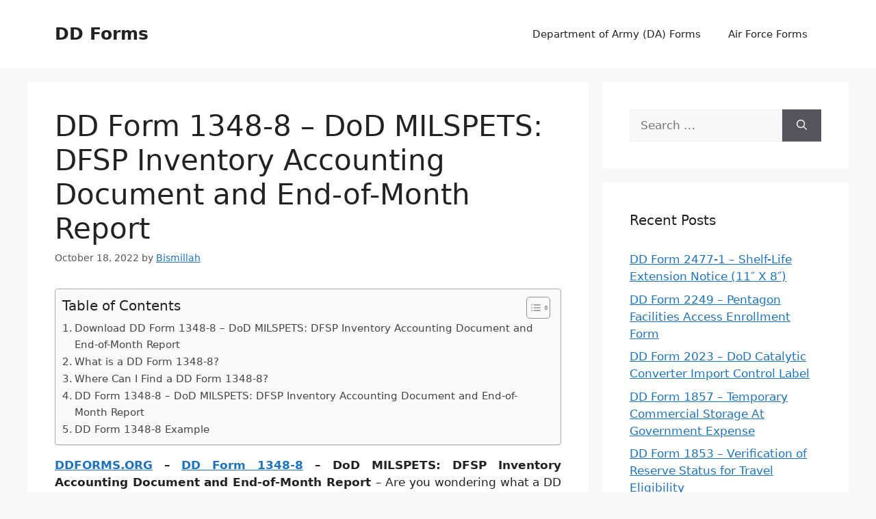

--- FILE ---
content_type: text/html; charset=UTF-8
request_url: https://ddforms.org/dd-form-1348-8-dod-milspets-dfsp-inventory-accounting-document-and-end-of-month-report/
body_size: 13586
content:
<!DOCTYPE html>
<html dir="ltr" lang="en-US" prefix="og: https://ogp.me/ns#">
<head>
	<meta charset="UTF-8">
	<title>DD Form 1348-8 – DoD MILSPETS: DFSP Inventory Accounting Document and End-of-Month Report - DD Forms</title>

		<!-- All in One SEO 4.8.5 - aioseo.com -->
	<meta name="description" content="DDFORMS.ORG - DD Form 1348-8 - DoD MILSPETS: DFSP Inventory Accounting Document and End-of-Month Report - Are you wondering what a DD Form 1348-8 is? And where can you find a copy of it? Read on for some useful information on this important form. This document is used by the Defense Logistics Agency for a variety" />
	<meta name="robots" content="max-image-preview:large" />
	<meta name="author" content="Bismillah"/>
	<meta name="msvalidate.01" content="7893F405DB81D2E8725D44E860317B7D" />
	<link rel="canonical" href="https://ddforms.org/dd-form-1348-8-dod-milspets-dfsp-inventory-accounting-document-and-end-of-month-report/" />
	<meta name="generator" content="All in One SEO (AIOSEO) 4.8.5" />
		<meta property="og:locale" content="en_US" />
		<meta property="og:site_name" content="DD Forms -" />
		<meta property="og:type" content="article" />
		<meta property="og:title" content="DD Form 1348-8 – DoD MILSPETS: DFSP Inventory Accounting Document and End-of-Month Report - DD Forms" />
		<meta property="og:description" content="DDFORMS.ORG - DD Form 1348-8 - DoD MILSPETS: DFSP Inventory Accounting Document and End-of-Month Report - Are you wondering what a DD Form 1348-8 is? And where can you find a copy of it? Read on for some useful information on this important form. This document is used by the Defense Logistics Agency for a variety" />
		<meta property="og:url" content="https://ddforms.org/dd-form-1348-8-dod-milspets-dfsp-inventory-accounting-document-and-end-of-month-report/" />
		<meta property="article:published_time" content="2022-10-18T09:46:04+00:00" />
		<meta property="article:modified_time" content="2025-03-03T16:52:33+00:00" />
		<meta name="twitter:card" content="summary_large_image" />
		<meta name="twitter:title" content="DD Form 1348-8 – DoD MILSPETS: DFSP Inventory Accounting Document and End-of-Month Report - DD Forms" />
		<meta name="twitter:description" content="DDFORMS.ORG - DD Form 1348-8 - DoD MILSPETS: DFSP Inventory Accounting Document and End-of-Month Report - Are you wondering what a DD Form 1348-8 is? And where can you find a copy of it? Read on for some useful information on this important form. This document is used by the Defense Logistics Agency for a variety" />
		<script type="application/ld+json" class="aioseo-schema">
			{"@context":"https:\/\/schema.org","@graph":[{"@type":"BlogPosting","@id":"https:\/\/ddforms.org\/dd-form-1348-8-dod-milspets-dfsp-inventory-accounting-document-and-end-of-month-report\/#blogposting","name":"DD Form 1348-8 \u2013 DoD MILSPETS: DFSP Inventory Accounting Document and End-of-Month Report - DD Forms","headline":"DD Form 1348-8 &#8211; DoD MILSPETS: DFSP Inventory Accounting Document and End-of-Month Report","author":{"@id":"https:\/\/ddforms.org\/author\/bismillah\/#author"},"publisher":{"@id":"https:\/\/ddforms.org\/#organization"},"image":{"@type":"ImageObject","url":"https:\/\/ddforms.org\/wp-content\/uploads\/2022\/12\/DD-Form-1348-8-Page-1.jpg","width":779,"height":1016,"caption":"DD Form 1348-8 - Page 1"},"datePublished":"2022-10-18T16:46:04+07:00","dateModified":"2025-03-03T23:52:33+07:00","inLanguage":"en-US","mainEntityOfPage":{"@id":"https:\/\/ddforms.org\/dd-form-1348-8-dod-milspets-dfsp-inventory-accounting-document-and-end-of-month-report\/#webpage"},"isPartOf":{"@id":"https:\/\/ddforms.org\/dd-form-1348-8-dod-milspets-dfsp-inventory-accounting-document-and-end-of-month-report\/#webpage"},"articleSection":"DD Form"},{"@type":"BreadcrumbList","@id":"https:\/\/ddforms.org\/dd-form-1348-8-dod-milspets-dfsp-inventory-accounting-document-and-end-of-month-report\/#breadcrumblist","itemListElement":[{"@type":"ListItem","@id":"https:\/\/ddforms.org#listItem","position":1,"name":"Home","item":"https:\/\/ddforms.org","nextItem":{"@type":"ListItem","@id":"https:\/\/ddforms.org\/category\/dd-form\/#listItem","name":"DD Form"}},{"@type":"ListItem","@id":"https:\/\/ddforms.org\/category\/dd-form\/#listItem","position":2,"name":"DD Form","item":"https:\/\/ddforms.org\/category\/dd-form\/","nextItem":{"@type":"ListItem","@id":"https:\/\/ddforms.org\/dd-form-1348-8-dod-milspets-dfsp-inventory-accounting-document-and-end-of-month-report\/#listItem","name":"DD Form 1348-8 &#8211; DoD MILSPETS: DFSP Inventory Accounting Document and End-of-Month Report"},"previousItem":{"@type":"ListItem","@id":"https:\/\/ddforms.org#listItem","name":"Home"}},{"@type":"ListItem","@id":"https:\/\/ddforms.org\/dd-form-1348-8-dod-milspets-dfsp-inventory-accounting-document-and-end-of-month-report\/#listItem","position":3,"name":"DD Form 1348-8 &#8211; DoD MILSPETS: DFSP Inventory Accounting Document and End-of-Month Report","previousItem":{"@type":"ListItem","@id":"https:\/\/ddforms.org\/category\/dd-form\/#listItem","name":"DD Form"}}]},{"@type":"Organization","@id":"https:\/\/ddforms.org\/#organization","name":"DD Forms","url":"https:\/\/ddforms.org\/"},{"@type":"Person","@id":"https:\/\/ddforms.org\/author\/bismillah\/#author","url":"https:\/\/ddforms.org\/author\/bismillah\/","name":"Bismillah","image":{"@type":"ImageObject","@id":"https:\/\/ddforms.org\/dd-form-1348-8-dod-milspets-dfsp-inventory-accounting-document-and-end-of-month-report\/#authorImage","url":"https:\/\/secure.gravatar.com\/avatar\/866dd84e920766c4334da88577e43d8854bb7a9d32fe320ca412475f18184cb6?s=96&d=mm&r=g","width":96,"height":96,"caption":"Bismillah"}},{"@type":"WebPage","@id":"https:\/\/ddforms.org\/dd-form-1348-8-dod-milspets-dfsp-inventory-accounting-document-and-end-of-month-report\/#webpage","url":"https:\/\/ddforms.org\/dd-form-1348-8-dod-milspets-dfsp-inventory-accounting-document-and-end-of-month-report\/","name":"DD Form 1348-8 \u2013 DoD MILSPETS: DFSP Inventory Accounting Document and End-of-Month Report - DD Forms","description":"DDFORMS.ORG - DD Form 1348-8 - DoD MILSPETS: DFSP Inventory Accounting Document and End-of-Month Report - Are you wondering what a DD Form 1348-8 is? And where can you find a copy of it? Read on for some useful information on this important form. This document is used by the Defense Logistics Agency for a variety","inLanguage":"en-US","isPartOf":{"@id":"https:\/\/ddforms.org\/#website"},"breadcrumb":{"@id":"https:\/\/ddforms.org\/dd-form-1348-8-dod-milspets-dfsp-inventory-accounting-document-and-end-of-month-report\/#breadcrumblist"},"author":{"@id":"https:\/\/ddforms.org\/author\/bismillah\/#author"},"creator":{"@id":"https:\/\/ddforms.org\/author\/bismillah\/#author"},"image":{"@type":"ImageObject","url":"https:\/\/ddforms.org\/wp-content\/uploads\/2022\/12\/DD-Form-1348-8-Page-1.jpg","@id":"https:\/\/ddforms.org\/dd-form-1348-8-dod-milspets-dfsp-inventory-accounting-document-and-end-of-month-report\/#mainImage","width":779,"height":1016,"caption":"DD Form 1348-8 - Page 1"},"primaryImageOfPage":{"@id":"https:\/\/ddforms.org\/dd-form-1348-8-dod-milspets-dfsp-inventory-accounting-document-and-end-of-month-report\/#mainImage"},"datePublished":"2022-10-18T16:46:04+07:00","dateModified":"2025-03-03T23:52:33+07:00"},{"@type":"WebSite","@id":"https:\/\/ddforms.org\/#website","url":"https:\/\/ddforms.org\/","name":"DD Forms","inLanguage":"en-US","publisher":{"@id":"https:\/\/ddforms.org\/#organization"}}]}
		</script>
		<!-- All in One SEO -->

<meta name="dlm-version" content="5.0.33"><meta name="viewport" content="width=device-width, initial-scale=1"><link rel="alternate" type="application/rss+xml" title="DD Forms &raquo; Feed" href="https://ddforms.org/feed/" />
<link rel="alternate" type="application/rss+xml" title="DD Forms &raquo; Comments Feed" href="https://ddforms.org/comments/feed/" />
<link rel="alternate" title="oEmbed (JSON)" type="application/json+oembed" href="https://ddforms.org/wp-json/oembed/1.0/embed?url=https%3A%2F%2Fddforms.org%2Fdd-form-1348-8-dod-milspets-dfsp-inventory-accounting-document-and-end-of-month-report%2F" />
<link rel="alternate" title="oEmbed (XML)" type="text/xml+oembed" href="https://ddforms.org/wp-json/oembed/1.0/embed?url=https%3A%2F%2Fddforms.org%2Fdd-form-1348-8-dod-milspets-dfsp-inventory-accounting-document-and-end-of-month-report%2F&#038;format=xml" />
<style id='wp-img-auto-sizes-contain-inline-css'>
img:is([sizes=auto i],[sizes^="auto," i]){contain-intrinsic-size:3000px 1500px}
/*# sourceURL=wp-img-auto-sizes-contain-inline-css */
</style>
<style id='wp-emoji-styles-inline-css'>

	img.wp-smiley, img.emoji {
		display: inline !important;
		border: none !important;
		box-shadow: none !important;
		height: 1em !important;
		width: 1em !important;
		margin: 0 0.07em !important;
		vertical-align: -0.1em !important;
		background: none !important;
		padding: 0 !important;
	}
/*# sourceURL=wp-emoji-styles-inline-css */
</style>
<link rel='stylesheet' id='ez-toc-css' href='https://ddforms.org/wp-content/plugins/easy-table-of-contents/assets/css/screen.min.css?ver=2.0.75' media='all' />
<style id='ez-toc-inline-css'>
div#ez-toc-container .ez-toc-title {font-size: 120%;}div#ez-toc-container .ez-toc-title {font-weight: 500;}div#ez-toc-container ul li , div#ez-toc-container ul li a {font-size: 95%;}div#ez-toc-container ul li , div#ez-toc-container ul li a {font-weight: 500;}div#ez-toc-container nav ul ul li {font-size: 90%;}
.ez-toc-container-direction {direction: ltr;}.ez-toc-counter ul{counter-reset: item ;}.ez-toc-counter nav ul li a::before {content: counters(item, '.', decimal) '. ';display: inline-block;counter-increment: item;flex-grow: 0;flex-shrink: 0;margin-right: .2em; float: left; }.ez-toc-widget-direction {direction: ltr;}.ez-toc-widget-container ul{counter-reset: item ;}.ez-toc-widget-container nav ul li a::before {content: counters(item, '.', decimal) '. ';display: inline-block;counter-increment: item;flex-grow: 0;flex-shrink: 0;margin-right: .2em; float: left; }
/*# sourceURL=ez-toc-inline-css */
</style>
<link rel='stylesheet' id='generate-style-css' href='https://ddforms.org/wp-content/themes/generatepress/assets/css/main.min.css?ver=3.6.0' media='all' />
<style id='generate-style-inline-css'>
body{background-color:var(--base-2);color:var(--contrast);}a{color:var(--accent);}a{text-decoration:underline;}.entry-title a, .site-branding a, a.button, .wp-block-button__link, .main-navigation a{text-decoration:none;}a:hover, a:focus, a:active{color:var(--contrast);}.wp-block-group__inner-container{max-width:1200px;margin-left:auto;margin-right:auto;}:root{--contrast:#222222;--contrast-2:#575760;--contrast-3:#b2b2be;--base:#f0f0f0;--base-2:#f7f8f9;--base-3:#ffffff;--accent:#1e73be;}:root .has-contrast-color{color:var(--contrast);}:root .has-contrast-background-color{background-color:var(--contrast);}:root .has-contrast-2-color{color:var(--contrast-2);}:root .has-contrast-2-background-color{background-color:var(--contrast-2);}:root .has-contrast-3-color{color:var(--contrast-3);}:root .has-contrast-3-background-color{background-color:var(--contrast-3);}:root .has-base-color{color:var(--base);}:root .has-base-background-color{background-color:var(--base);}:root .has-base-2-color{color:var(--base-2);}:root .has-base-2-background-color{background-color:var(--base-2);}:root .has-base-3-color{color:var(--base-3);}:root .has-base-3-background-color{background-color:var(--base-3);}:root .has-accent-color{color:var(--accent);}:root .has-accent-background-color{background-color:var(--accent);}.top-bar{background-color:#636363;color:#ffffff;}.top-bar a{color:#ffffff;}.top-bar a:hover{color:#303030;}.site-header{background-color:var(--base-3);}.main-title a,.main-title a:hover{color:var(--contrast);}.site-description{color:var(--contrast-2);}.mobile-menu-control-wrapper .menu-toggle,.mobile-menu-control-wrapper .menu-toggle:hover,.mobile-menu-control-wrapper .menu-toggle:focus,.has-inline-mobile-toggle #site-navigation.toggled{background-color:rgba(0, 0, 0, 0.02);}.main-navigation,.main-navigation ul ul{background-color:var(--base-3);}.main-navigation .main-nav ul li a, .main-navigation .menu-toggle, .main-navigation .menu-bar-items{color:var(--contrast);}.main-navigation .main-nav ul li:not([class*="current-menu-"]):hover > a, .main-navigation .main-nav ul li:not([class*="current-menu-"]):focus > a, .main-navigation .main-nav ul li.sfHover:not([class*="current-menu-"]) > a, .main-navigation .menu-bar-item:hover > a, .main-navigation .menu-bar-item.sfHover > a{color:var(--accent);}button.menu-toggle:hover,button.menu-toggle:focus{color:var(--contrast);}.main-navigation .main-nav ul li[class*="current-menu-"] > a{color:var(--accent);}.navigation-search input[type="search"],.navigation-search input[type="search"]:active, .navigation-search input[type="search"]:focus, .main-navigation .main-nav ul li.search-item.active > a, .main-navigation .menu-bar-items .search-item.active > a{color:var(--accent);}.main-navigation ul ul{background-color:var(--base);}.separate-containers .inside-article, .separate-containers .comments-area, .separate-containers .page-header, .one-container .container, .separate-containers .paging-navigation, .inside-page-header{background-color:var(--base-3);}.entry-title a{color:var(--contrast);}.entry-title a:hover{color:var(--contrast-2);}.entry-meta{color:var(--contrast-2);}.sidebar .widget{background-color:var(--base-3);}.footer-widgets{background-color:var(--base-3);}.site-info{background-color:var(--base-3);}input[type="text"],input[type="email"],input[type="url"],input[type="password"],input[type="search"],input[type="tel"],input[type="number"],textarea,select{color:var(--contrast);background-color:var(--base-2);border-color:var(--base);}input[type="text"]:focus,input[type="email"]:focus,input[type="url"]:focus,input[type="password"]:focus,input[type="search"]:focus,input[type="tel"]:focus,input[type="number"]:focus,textarea:focus,select:focus{color:var(--contrast);background-color:var(--base-2);border-color:var(--contrast-3);}button,html input[type="button"],input[type="reset"],input[type="submit"],a.button,a.wp-block-button__link:not(.has-background){color:#ffffff;background-color:#55555e;}button:hover,html input[type="button"]:hover,input[type="reset"]:hover,input[type="submit"]:hover,a.button:hover,button:focus,html input[type="button"]:focus,input[type="reset"]:focus,input[type="submit"]:focus,a.button:focus,a.wp-block-button__link:not(.has-background):active,a.wp-block-button__link:not(.has-background):focus,a.wp-block-button__link:not(.has-background):hover{color:#ffffff;background-color:#3f4047;}a.generate-back-to-top{background-color:rgba( 0,0,0,0.4 );color:#ffffff;}a.generate-back-to-top:hover,a.generate-back-to-top:focus{background-color:rgba( 0,0,0,0.6 );color:#ffffff;}:root{--gp-search-modal-bg-color:var(--base-3);--gp-search-modal-text-color:var(--contrast);--gp-search-modal-overlay-bg-color:rgba(0,0,0,0.2);}@media (max-width: 768px){.main-navigation .menu-bar-item:hover > a, .main-navigation .menu-bar-item.sfHover > a{background:none;color:var(--contrast);}}.nav-below-header .main-navigation .inside-navigation.grid-container, .nav-above-header .main-navigation .inside-navigation.grid-container{padding:0px 20px 0px 20px;}.site-main .wp-block-group__inner-container{padding:40px;}.separate-containers .paging-navigation{padding-top:20px;padding-bottom:20px;}.entry-content .alignwide, body:not(.no-sidebar) .entry-content .alignfull{margin-left:-40px;width:calc(100% + 80px);max-width:calc(100% + 80px);}.rtl .menu-item-has-children .dropdown-menu-toggle{padding-left:20px;}.rtl .main-navigation .main-nav ul li.menu-item-has-children > a{padding-right:20px;}@media (max-width:768px){.separate-containers .inside-article, .separate-containers .comments-area, .separate-containers .page-header, .separate-containers .paging-navigation, .one-container .site-content, .inside-page-header{padding:30px;}.site-main .wp-block-group__inner-container{padding:30px;}.inside-top-bar{padding-right:30px;padding-left:30px;}.inside-header{padding-right:30px;padding-left:30px;}.widget-area .widget{padding-top:30px;padding-right:30px;padding-bottom:30px;padding-left:30px;}.footer-widgets-container{padding-top:30px;padding-right:30px;padding-bottom:30px;padding-left:30px;}.inside-site-info{padding-right:30px;padding-left:30px;}.entry-content .alignwide, body:not(.no-sidebar) .entry-content .alignfull{margin-left:-30px;width:calc(100% + 60px);max-width:calc(100% + 60px);}.one-container .site-main .paging-navigation{margin-bottom:20px;}}/* End cached CSS */.is-right-sidebar{width:30%;}.is-left-sidebar{width:30%;}.site-content .content-area{width:70%;}@media (max-width: 768px){.main-navigation .menu-toggle,.sidebar-nav-mobile:not(#sticky-placeholder){display:block;}.main-navigation ul,.gen-sidebar-nav,.main-navigation:not(.slideout-navigation):not(.toggled) .main-nav > ul,.has-inline-mobile-toggle #site-navigation .inside-navigation > *:not(.navigation-search):not(.main-nav){display:none;}.nav-align-right .inside-navigation,.nav-align-center .inside-navigation{justify-content:space-between;}.has-inline-mobile-toggle .mobile-menu-control-wrapper{display:flex;flex-wrap:wrap;}.has-inline-mobile-toggle .inside-header{flex-direction:row;text-align:left;flex-wrap:wrap;}.has-inline-mobile-toggle .header-widget,.has-inline-mobile-toggle #site-navigation{flex-basis:100%;}.nav-float-left .has-inline-mobile-toggle #site-navigation{order:10;}}
.dynamic-author-image-rounded{border-radius:100%;}.dynamic-featured-image, .dynamic-author-image{vertical-align:middle;}.one-container.blog .dynamic-content-template:not(:last-child), .one-container.archive .dynamic-content-template:not(:last-child){padding-bottom:0px;}.dynamic-entry-excerpt > p:last-child{margin-bottom:0px;}
/*# sourceURL=generate-style-inline-css */
</style>
<script src="https://ddforms.org/wp-includes/js/jquery/jquery.min.js?ver=3.7.1" id="jquery-core-js"></script>
<script src="https://ddforms.org/wp-includes/js/jquery/jquery-migrate.min.js?ver=3.4.1" id="jquery-migrate-js"></script>
<link rel="https://api.w.org/" href="https://ddforms.org/wp-json/" /><link rel="alternate" title="JSON" type="application/json" href="https://ddforms.org/wp-json/wp/v2/posts/485" /><link rel="EditURI" type="application/rsd+xml" title="RSD" href="https://ddforms.org/xmlrpc.php?rsd" />
<meta name="generator" content="WordPress 6.9" />
<link rel='shortlink' href='https://ddforms.org/?p=485' />
<style id='global-styles-inline-css'>
:root{--wp--preset--aspect-ratio--square: 1;--wp--preset--aspect-ratio--4-3: 4/3;--wp--preset--aspect-ratio--3-4: 3/4;--wp--preset--aspect-ratio--3-2: 3/2;--wp--preset--aspect-ratio--2-3: 2/3;--wp--preset--aspect-ratio--16-9: 16/9;--wp--preset--aspect-ratio--9-16: 9/16;--wp--preset--color--black: #000000;--wp--preset--color--cyan-bluish-gray: #abb8c3;--wp--preset--color--white: #ffffff;--wp--preset--color--pale-pink: #f78da7;--wp--preset--color--vivid-red: #cf2e2e;--wp--preset--color--luminous-vivid-orange: #ff6900;--wp--preset--color--luminous-vivid-amber: #fcb900;--wp--preset--color--light-green-cyan: #7bdcb5;--wp--preset--color--vivid-green-cyan: #00d084;--wp--preset--color--pale-cyan-blue: #8ed1fc;--wp--preset--color--vivid-cyan-blue: #0693e3;--wp--preset--color--vivid-purple: #9b51e0;--wp--preset--color--contrast: var(--contrast);--wp--preset--color--contrast-2: var(--contrast-2);--wp--preset--color--contrast-3: var(--contrast-3);--wp--preset--color--base: var(--base);--wp--preset--color--base-2: var(--base-2);--wp--preset--color--base-3: var(--base-3);--wp--preset--color--accent: var(--accent);--wp--preset--gradient--vivid-cyan-blue-to-vivid-purple: linear-gradient(135deg,rgb(6,147,227) 0%,rgb(155,81,224) 100%);--wp--preset--gradient--light-green-cyan-to-vivid-green-cyan: linear-gradient(135deg,rgb(122,220,180) 0%,rgb(0,208,130) 100%);--wp--preset--gradient--luminous-vivid-amber-to-luminous-vivid-orange: linear-gradient(135deg,rgb(252,185,0) 0%,rgb(255,105,0) 100%);--wp--preset--gradient--luminous-vivid-orange-to-vivid-red: linear-gradient(135deg,rgb(255,105,0) 0%,rgb(207,46,46) 100%);--wp--preset--gradient--very-light-gray-to-cyan-bluish-gray: linear-gradient(135deg,rgb(238,238,238) 0%,rgb(169,184,195) 100%);--wp--preset--gradient--cool-to-warm-spectrum: linear-gradient(135deg,rgb(74,234,220) 0%,rgb(151,120,209) 20%,rgb(207,42,186) 40%,rgb(238,44,130) 60%,rgb(251,105,98) 80%,rgb(254,248,76) 100%);--wp--preset--gradient--blush-light-purple: linear-gradient(135deg,rgb(255,206,236) 0%,rgb(152,150,240) 100%);--wp--preset--gradient--blush-bordeaux: linear-gradient(135deg,rgb(254,205,165) 0%,rgb(254,45,45) 50%,rgb(107,0,62) 100%);--wp--preset--gradient--luminous-dusk: linear-gradient(135deg,rgb(255,203,112) 0%,rgb(199,81,192) 50%,rgb(65,88,208) 100%);--wp--preset--gradient--pale-ocean: linear-gradient(135deg,rgb(255,245,203) 0%,rgb(182,227,212) 50%,rgb(51,167,181) 100%);--wp--preset--gradient--electric-grass: linear-gradient(135deg,rgb(202,248,128) 0%,rgb(113,206,126) 100%);--wp--preset--gradient--midnight: linear-gradient(135deg,rgb(2,3,129) 0%,rgb(40,116,252) 100%);--wp--preset--font-size--small: 13px;--wp--preset--font-size--medium: 20px;--wp--preset--font-size--large: 36px;--wp--preset--font-size--x-large: 42px;--wp--preset--spacing--20: 0.44rem;--wp--preset--spacing--30: 0.67rem;--wp--preset--spacing--40: 1rem;--wp--preset--spacing--50: 1.5rem;--wp--preset--spacing--60: 2.25rem;--wp--preset--spacing--70: 3.38rem;--wp--preset--spacing--80: 5.06rem;--wp--preset--shadow--natural: 6px 6px 9px rgba(0, 0, 0, 0.2);--wp--preset--shadow--deep: 12px 12px 50px rgba(0, 0, 0, 0.4);--wp--preset--shadow--sharp: 6px 6px 0px rgba(0, 0, 0, 0.2);--wp--preset--shadow--outlined: 6px 6px 0px -3px rgb(255, 255, 255), 6px 6px rgb(0, 0, 0);--wp--preset--shadow--crisp: 6px 6px 0px rgb(0, 0, 0);}:where(.is-layout-flex){gap: 0.5em;}:where(.is-layout-grid){gap: 0.5em;}body .is-layout-flex{display: flex;}.is-layout-flex{flex-wrap: wrap;align-items: center;}.is-layout-flex > :is(*, div){margin: 0;}body .is-layout-grid{display: grid;}.is-layout-grid > :is(*, div){margin: 0;}:where(.wp-block-columns.is-layout-flex){gap: 2em;}:where(.wp-block-columns.is-layout-grid){gap: 2em;}:where(.wp-block-post-template.is-layout-flex){gap: 1.25em;}:where(.wp-block-post-template.is-layout-grid){gap: 1.25em;}.has-black-color{color: var(--wp--preset--color--black) !important;}.has-cyan-bluish-gray-color{color: var(--wp--preset--color--cyan-bluish-gray) !important;}.has-white-color{color: var(--wp--preset--color--white) !important;}.has-pale-pink-color{color: var(--wp--preset--color--pale-pink) !important;}.has-vivid-red-color{color: var(--wp--preset--color--vivid-red) !important;}.has-luminous-vivid-orange-color{color: var(--wp--preset--color--luminous-vivid-orange) !important;}.has-luminous-vivid-amber-color{color: var(--wp--preset--color--luminous-vivid-amber) !important;}.has-light-green-cyan-color{color: var(--wp--preset--color--light-green-cyan) !important;}.has-vivid-green-cyan-color{color: var(--wp--preset--color--vivid-green-cyan) !important;}.has-pale-cyan-blue-color{color: var(--wp--preset--color--pale-cyan-blue) !important;}.has-vivid-cyan-blue-color{color: var(--wp--preset--color--vivid-cyan-blue) !important;}.has-vivid-purple-color{color: var(--wp--preset--color--vivid-purple) !important;}.has-black-background-color{background-color: var(--wp--preset--color--black) !important;}.has-cyan-bluish-gray-background-color{background-color: var(--wp--preset--color--cyan-bluish-gray) !important;}.has-white-background-color{background-color: var(--wp--preset--color--white) !important;}.has-pale-pink-background-color{background-color: var(--wp--preset--color--pale-pink) !important;}.has-vivid-red-background-color{background-color: var(--wp--preset--color--vivid-red) !important;}.has-luminous-vivid-orange-background-color{background-color: var(--wp--preset--color--luminous-vivid-orange) !important;}.has-luminous-vivid-amber-background-color{background-color: var(--wp--preset--color--luminous-vivid-amber) !important;}.has-light-green-cyan-background-color{background-color: var(--wp--preset--color--light-green-cyan) !important;}.has-vivid-green-cyan-background-color{background-color: var(--wp--preset--color--vivid-green-cyan) !important;}.has-pale-cyan-blue-background-color{background-color: var(--wp--preset--color--pale-cyan-blue) !important;}.has-vivid-cyan-blue-background-color{background-color: var(--wp--preset--color--vivid-cyan-blue) !important;}.has-vivid-purple-background-color{background-color: var(--wp--preset--color--vivid-purple) !important;}.has-black-border-color{border-color: var(--wp--preset--color--black) !important;}.has-cyan-bluish-gray-border-color{border-color: var(--wp--preset--color--cyan-bluish-gray) !important;}.has-white-border-color{border-color: var(--wp--preset--color--white) !important;}.has-pale-pink-border-color{border-color: var(--wp--preset--color--pale-pink) !important;}.has-vivid-red-border-color{border-color: var(--wp--preset--color--vivid-red) !important;}.has-luminous-vivid-orange-border-color{border-color: var(--wp--preset--color--luminous-vivid-orange) !important;}.has-luminous-vivid-amber-border-color{border-color: var(--wp--preset--color--luminous-vivid-amber) !important;}.has-light-green-cyan-border-color{border-color: var(--wp--preset--color--light-green-cyan) !important;}.has-vivid-green-cyan-border-color{border-color: var(--wp--preset--color--vivid-green-cyan) !important;}.has-pale-cyan-blue-border-color{border-color: var(--wp--preset--color--pale-cyan-blue) !important;}.has-vivid-cyan-blue-border-color{border-color: var(--wp--preset--color--vivid-cyan-blue) !important;}.has-vivid-purple-border-color{border-color: var(--wp--preset--color--vivid-purple) !important;}.has-vivid-cyan-blue-to-vivid-purple-gradient-background{background: var(--wp--preset--gradient--vivid-cyan-blue-to-vivid-purple) !important;}.has-light-green-cyan-to-vivid-green-cyan-gradient-background{background: var(--wp--preset--gradient--light-green-cyan-to-vivid-green-cyan) !important;}.has-luminous-vivid-amber-to-luminous-vivid-orange-gradient-background{background: var(--wp--preset--gradient--luminous-vivid-amber-to-luminous-vivid-orange) !important;}.has-luminous-vivid-orange-to-vivid-red-gradient-background{background: var(--wp--preset--gradient--luminous-vivid-orange-to-vivid-red) !important;}.has-very-light-gray-to-cyan-bluish-gray-gradient-background{background: var(--wp--preset--gradient--very-light-gray-to-cyan-bluish-gray) !important;}.has-cool-to-warm-spectrum-gradient-background{background: var(--wp--preset--gradient--cool-to-warm-spectrum) !important;}.has-blush-light-purple-gradient-background{background: var(--wp--preset--gradient--blush-light-purple) !important;}.has-blush-bordeaux-gradient-background{background: var(--wp--preset--gradient--blush-bordeaux) !important;}.has-luminous-dusk-gradient-background{background: var(--wp--preset--gradient--luminous-dusk) !important;}.has-pale-ocean-gradient-background{background: var(--wp--preset--gradient--pale-ocean) !important;}.has-electric-grass-gradient-background{background: var(--wp--preset--gradient--electric-grass) !important;}.has-midnight-gradient-background{background: var(--wp--preset--gradient--midnight) !important;}.has-small-font-size{font-size: var(--wp--preset--font-size--small) !important;}.has-medium-font-size{font-size: var(--wp--preset--font-size--medium) !important;}.has-large-font-size{font-size: var(--wp--preset--font-size--large) !important;}.has-x-large-font-size{font-size: var(--wp--preset--font-size--x-large) !important;}
/*# sourceURL=global-styles-inline-css */
</style>
<link rel='stylesheet' id='dlm-frontend-css' href='https://ddforms.org/wp-content/plugins/download-monitor/assets/css/frontend-tailwind.min.css?ver=5.0.33' media='all' />
<link rel='stylesheet' id='su-shortcodes-css' href='https://ddforms.org/wp-content/plugins/shortcodes-ultimate/includes/css/shortcodes.css?ver=7.4.5' media='all' />
</head>

<body data-rsssl=1 class="wp-singular post-template-default single single-post postid-485 single-format-standard wp-embed-responsive wp-theme-generatepress post-image-above-header post-image-aligned-center sticky-menu-fade right-sidebar nav-float-right separate-containers header-aligned-left dropdown-hover" itemtype="https://schema.org/Blog" itemscope>
	<a class="screen-reader-text skip-link" href="#content" title="Skip to content">Skip to content</a>		<header class="site-header has-inline-mobile-toggle" id="masthead" aria-label="Site"  itemtype="https://schema.org/WPHeader" itemscope>
			<div class="inside-header grid-container">
				<div class="site-branding">
						<p class="main-title" itemprop="headline">
					<a href="https://ddforms.org/" rel="home">DD Forms</a>
				</p>
						
					</div>	<nav class="main-navigation mobile-menu-control-wrapper" id="mobile-menu-control-wrapper" aria-label="Mobile Toggle">
				<button data-nav="site-navigation" class="menu-toggle" aria-controls="primary-menu" aria-expanded="false">
			<span class="gp-icon icon-menu-bars"><svg viewBox="0 0 512 512" aria-hidden="true" xmlns="http://www.w3.org/2000/svg" width="1em" height="1em"><path d="M0 96c0-13.255 10.745-24 24-24h464c13.255 0 24 10.745 24 24s-10.745 24-24 24H24c-13.255 0-24-10.745-24-24zm0 160c0-13.255 10.745-24 24-24h464c13.255 0 24 10.745 24 24s-10.745 24-24 24H24c-13.255 0-24-10.745-24-24zm0 160c0-13.255 10.745-24 24-24h464c13.255 0 24 10.745 24 24s-10.745 24-24 24H24c-13.255 0-24-10.745-24-24z" /></svg><svg viewBox="0 0 512 512" aria-hidden="true" xmlns="http://www.w3.org/2000/svg" width="1em" height="1em"><path d="M71.029 71.029c9.373-9.372 24.569-9.372 33.942 0L256 222.059l151.029-151.03c9.373-9.372 24.569-9.372 33.942 0 9.372 9.373 9.372 24.569 0 33.942L289.941 256l151.03 151.029c9.372 9.373 9.372 24.569 0 33.942-9.373 9.372-24.569 9.372-33.942 0L256 289.941l-151.029 151.03c-9.373 9.372-24.569 9.372-33.942 0-9.372-9.373-9.372-24.569 0-33.942L222.059 256 71.029 104.971c-9.372-9.373-9.372-24.569 0-33.942z" /></svg></span><span class="screen-reader-text">Menu</span>		</button>
	</nav>
			<nav class="main-navigation sub-menu-right" id="site-navigation" aria-label="Primary"  itemtype="https://schema.org/SiteNavigationElement" itemscope>
			<div class="inside-navigation grid-container">
								<button class="menu-toggle" aria-controls="primary-menu" aria-expanded="false">
					<span class="gp-icon icon-menu-bars"><svg viewBox="0 0 512 512" aria-hidden="true" xmlns="http://www.w3.org/2000/svg" width="1em" height="1em"><path d="M0 96c0-13.255 10.745-24 24-24h464c13.255 0 24 10.745 24 24s-10.745 24-24 24H24c-13.255 0-24-10.745-24-24zm0 160c0-13.255 10.745-24 24-24h464c13.255 0 24 10.745 24 24s-10.745 24-24 24H24c-13.255 0-24-10.745-24-24zm0 160c0-13.255 10.745-24 24-24h464c13.255 0 24 10.745 24 24s-10.745 24-24 24H24c-13.255 0-24-10.745-24-24z" /></svg><svg viewBox="0 0 512 512" aria-hidden="true" xmlns="http://www.w3.org/2000/svg" width="1em" height="1em"><path d="M71.029 71.029c9.373-9.372 24.569-9.372 33.942 0L256 222.059l151.029-151.03c9.373-9.372 24.569-9.372 33.942 0 9.372 9.373 9.372 24.569 0 33.942L289.941 256l151.03 151.029c9.372 9.373 9.372 24.569 0 33.942-9.373 9.372-24.569 9.372-33.942 0L256 289.941l-151.029 151.03c-9.373 9.372-24.569 9.372-33.942 0-9.372-9.373-9.372-24.569 0-33.942L222.059 256 71.029 104.971c-9.372-9.373-9.372-24.569 0-33.942z" /></svg></span><span class="screen-reader-text">Menu</span>				</button>
				<div id="primary-menu" class="main-nav"><ul id="menu-menu" class=" menu sf-menu"><li id="menu-item-6484" class="menu-item menu-item-type-custom menu-item-object-custom menu-item-6484"><a href="https://daformfillable.com/">Department of Army (DA) Forms</a></li>
<li id="menu-item-6485" class="menu-item menu-item-type-custom menu-item-object-custom menu-item-6485"><a href="https://af-forms.com/">Air Force Forms</a></li>
</ul></div>			</div>
		</nav>
					</div>
		</header>
		
	<div class="site grid-container container hfeed" id="page">
				<div class="site-content" id="content">
			
	<div class="content-area" id="primary">
		<main class="site-main" id="main">
			
<article id="post-485" class="post-485 post type-post status-publish format-standard has-post-thumbnail hentry category-dd-form" itemtype="https://schema.org/CreativeWork" itemscope>
	<div class="inside-article">
					<header class="entry-header">
				<h1 class="entry-title" itemprop="headline">DD Form 1348-8 &#8211; DoD MILSPETS: DFSP Inventory Accounting Document and End-of-Month Report</h1>		<div class="entry-meta">
			<span class="posted-on"><time class="updated" datetime="2025-03-03T23:52:33+07:00" itemprop="dateModified">March 3, 2025</time><time class="entry-date published" datetime="2022-10-18T16:46:04+07:00" itemprop="datePublished">October 18, 2022</time></span> <span class="byline">by <span class="author vcard" itemprop="author" itemtype="https://schema.org/Person" itemscope><a class="url fn n" href="https://ddforms.org/author/bismillah/" title="View all posts by Bismillah" rel="author" itemprop="url"><span class="author-name" itemprop="name">Bismillah</span></a></span></span> 		</div>
					</header>
			
		<div class="entry-content" itemprop="text">
			<div id="ez-toc-container" class="ez-toc-v2_0_75 counter-hierarchy ez-toc-counter ez-toc-grey ez-toc-container-direction">
<div class="ez-toc-title-container">
<p class="ez-toc-title" style="cursor:inherit">Table of Contents</p>
<span class="ez-toc-title-toggle"><a href="#" class="ez-toc-pull-right ez-toc-btn ez-toc-btn-xs ez-toc-btn-default ez-toc-toggle" aria-label="Toggle Table of Content"><span class="ez-toc-js-icon-con"><span class=""><span class="eztoc-hide" style="display:none;">Toggle</span><span class="ez-toc-icon-toggle-span"><svg style="fill: #999;color:#999" xmlns="http://www.w3.org/2000/svg" class="list-377408" width="20px" height="20px" viewBox="0 0 24 24" fill="none"><path d="M6 6H4v2h2V6zm14 0H8v2h12V6zM4 11h2v2H4v-2zm16 0H8v2h12v-2zM4 16h2v2H4v-2zm16 0H8v2h12v-2z" fill="currentColor"></path></svg><svg style="fill: #999;color:#999" class="arrow-unsorted-368013" xmlns="http://www.w3.org/2000/svg" width="10px" height="10px" viewBox="0 0 24 24" version="1.2" baseProfile="tiny"><path d="M18.2 9.3l-6.2-6.3-6.2 6.3c-.2.2-.3.4-.3.7s.1.5.3.7c.2.2.4.3.7.3h11c.3 0 .5-.1.7-.3.2-.2.3-.5.3-.7s-.1-.5-.3-.7zM5.8 14.7l6.2 6.3 6.2-6.3c.2-.2.3-.5.3-.7s-.1-.5-.3-.7c-.2-.2-.4-.3-.7-.3h-11c-.3 0-.5.1-.7.3-.2.2-.3.5-.3.7s.1.5.3.7z"/></svg></span></span></span></a></span></div>
<nav><ul class='ez-toc-list ez-toc-list-level-1 ' ><li class='ez-toc-page-1 ez-toc-heading-level-2'><a class="ez-toc-link ez-toc-heading-1" href="#Download_DD_Form_1348-8_%E2%80%93_DoD_MILSPETS_DFSP_Inventory_Accounting_Document_and_End-of-Month_Report" >Download DD Form 1348-8 &#8211; DoD MILSPETS: DFSP Inventory Accounting Document and End-of-Month Report</a></li><li class='ez-toc-page-1 ez-toc-heading-level-2'><a class="ez-toc-link ez-toc-heading-2" href="#What_is_a_DD_Form_1348-8" >What is a DD Form 1348-8?</a></li><li class='ez-toc-page-1 ez-toc-heading-level-2'><a class="ez-toc-link ez-toc-heading-3" href="#Where_Can_I_Find_a_DD_Form_1348-8" >Where Can I Find a DD Form 1348-8?</a></li><li class='ez-toc-page-1 ez-toc-heading-level-2'><a class="ez-toc-link ez-toc-heading-4" href="#DD_Form_1348-8_%E2%80%93_DoD_MILSPETS_DFSP_Inventory_Accounting_Document_and_End-of-Month_Report" >DD Form 1348-8 &#8211; DoD MILSPETS: DFSP Inventory Accounting Document and End-of-Month Report</a></li><li class='ez-toc-page-1 ez-toc-heading-level-2'><a class="ez-toc-link ez-toc-heading-5" href="#DD_Form_1348-8_Example" >DD Form 1348-8 Example</a></li></ul></nav></div>
<p style="text-align: justify;"><strong><a href="https://ddforms.org/">DDFORMS.ORG</a> &#8211;</strong> <strong><a href="https://ddforms.org/dd-form-1348-8-dod-milspets-dfsp-inventory-accounting-document-and-end-of-month-report/">DD Form 1348-8</a> &#8211; DoD MILSPETS: DFSP Inventory Accounting Document and End-of-Month Report </strong>&#8211; Are you wondering what a DD Form 1348-8 is? And where can you find a copy of it? Read on for some useful information on this important form. This document is used by the Defense Logistics Agency for a variety of purposes. For example, it can be used for tracking serialized items. It is used to record the serial number of the item in the shipment.</p>
<h2 style="text-align: justify;"><span class="ez-toc-section" id="Download_DD_Form_1348-8_%E2%80%93_DoD_MILSPETS_DFSP_Inventory_Accounting_Document_and_End-of-Month_Report"></span>Download DD Form 1348-8 &#8211; DoD MILSPETS: DFSP Inventory Accounting Document and End-of-Month Report<span class="ez-toc-section-end"></span></h2>
<p style="text-align: justify;"><div class="su-table su-table-responsive su-table-alternate">
<table style="height: 200px" width="698">
<tbody>
<tr>
<td width="104">Form Number</td>
<td width="357">DD Form 1348-8</td>
</tr>
<tr>
<td>Form Title</td>
<td style="text-align: justify">DoD MILSPETS: DFSP Inventory Accounting Document and End-of-Month Report</td>
</tr>
<tr>
<td>Edition Date</td>
<td>7/1/2006</td>
</tr>
<tr>
<td>File Size</td>
<td> 1 MB</td>
</tr>
</tbody>
</table>
<p style="text-align: justify"></div>
<p style="text-align: center;"><strong><a  data-e-Disable-Page-Transition="true" class="download-link" title="" href="https://ddforms.org/download/6798/?tmstv=1769760765" rel="nofollow" id="download-link-6798" data-redirect="false" >
	DD FORM 1348-8	(956 downloads	)
</a>
</strong></p>
<h2 style="text-align: justify;"><span class="ez-toc-section" id="What_is_a_DD_Form_1348-8"></span>What is a DD Form 1348-8?<span class="ez-toc-section-end"></span></h2>
<p style="text-align: justify;">DD Form 1348-1A is the directive for the release of stock or cover documents for a line item. The purpose of the form is to notify the designated FMS freight forwarder that the material has been released for export or is ready for shipment. The form is required for all shipments between DoD and foreign military sales and contractors.</p>
<p style="text-align: justify;">DD Form 1348-1A can be prepared manually or mechanically. Both forms are 8-1/2 inches long by five-1/2 inches high. They are designed to be printed on plain stock paper with one-fourth-inch margins. The DD form number must be legible.</p>
<p style="text-align: justify;">DD Form 1348-1A and DD Form 1348-2 must accompany the property being shipped. The form must be legible so that it can be read by DLA Disposition Services Field Offices.</p>
<h2 style="text-align: justify;"><span class="ez-toc-section" id="Where_Can_I_Find_a_DD_Form_1348-8"></span>Where Can I Find a DD Form 1348-8?<span class="ez-toc-section-end"></span></h2>
<p style="text-align: justify;">If you need to fill out a DD Form 1348-8, you can use an online tool that allows you to easily download it and fill it out. This free downloadable document comes in various formats, including a preprinted form and a blank one. The blank form is eight and a half inches long and five and a half inches wide. It can be printed on plain stock paper or with a nonimpact printer. The PDF file you download can also be edited to add text, pictures, checkmarks, icons, and more. It also has the option to share the document through email.</p>
<p style="text-align: justify;">The DD Form 1348-1A and DD Form 1348-2 are used to document disposals through DLA Disposition Services Field Offices. Both forms must be filled out legibly and contain the necessary data. The DD Form 1348-1A can be filled out with a typewriter or automated printer, but it can also be completed by hand or by a scribe. The form is only valid if it has the proper data elements.</p>
<h2 style="text-align: justify;"><span class="ez-toc-section" id="DD_Form_1348-8_%E2%80%93_DoD_MILSPETS_DFSP_Inventory_Accounting_Document_and_End-of-Month_Report"></span>DD Form 1348-8 &#8211; DoD MILSPETS: DFSP Inventory Accounting Document and End-of-Month Report<span class="ez-toc-section-end"></span></h2>
<p style="text-align: justify;">The DoD MILSPETS program provides a comprehensive inventory management system. This system is a vital part of maintaining security for DoD installations. It is responsible for compiling and receiving reports, invoices, and related documents. It also provides a summary of the program&#8217;s activities and plans.</p>
<h2 style="text-align: justify;"><span class="ez-toc-section" id="DD_Form_1348-8_Example"></span>DD Form 1348-8 Example<span class="ez-toc-section-end"></span></h2>
<p style="text-align: justify;"><a href="https://ddforms.org/wp-content/uploads/2022/12/DD-Form-1348-8-Page-1.jpg"><img fetchpriority="high" decoding="async" class="aligncenter size-full wp-image-493" src="https://ddforms.org/wp-content/uploads/2022/12/DD-Form-1348-8-Page-1.jpg" alt="DD Form 1348-8 - Page 1" width="779" height="1016" srcset="https://ddforms.org/wp-content/uploads/2022/12/DD-Form-1348-8-Page-1.jpg 779w, https://ddforms.org/wp-content/uploads/2022/12/DD-Form-1348-8-Page-1-230x300.jpg 230w, https://ddforms.org/wp-content/uploads/2022/12/DD-Form-1348-8-Page-1-768x1002.jpg 768w" sizes="(max-width: 779px) 100vw, 779px" /></a> <a href="https://ddforms.org/wp-content/uploads/2022/12/DD-Form-1348-8-Page-2.jpg"><img decoding="async" class="size-full wp-image-494" src="https://ddforms.org/wp-content/uploads/2022/12/DD-Form-1348-8-Page-2.jpg" alt="DD Form 1348-8 - Page 2" width="779" height="1016" srcset="https://ddforms.org/wp-content/uploads/2022/12/DD-Form-1348-8-Page-2.jpg 779w, https://ddforms.org/wp-content/uploads/2022/12/DD-Form-1348-8-Page-2-230x300.jpg 230w, https://ddforms.org/wp-content/uploads/2022/12/DD-Form-1348-8-Page-2-768x1002.jpg 768w" sizes="(max-width: 779px) 100vw, 779px" /></a></p>
		</div>

				<footer class="entry-meta" aria-label="Entry meta">
			<span class="cat-links"><span class="gp-icon icon-categories"><svg viewBox="0 0 512 512" aria-hidden="true" xmlns="http://www.w3.org/2000/svg" width="1em" height="1em"><path d="M0 112c0-26.51 21.49-48 48-48h110.014a48 48 0 0143.592 27.907l12.349 26.791A16 16 0 00228.486 128H464c26.51 0 48 21.49 48 48v224c0 26.51-21.49 48-48 48H48c-26.51 0-48-21.49-48-48V112z" /></svg></span><span class="screen-reader-text">Categories </span><a href="https://ddforms.org/category/dd-form/" rel="category tag">DD Form</a></span> 		<nav id="nav-below" class="post-navigation" aria-label="Posts">
			<div class="nav-previous"><span class="gp-icon icon-arrow-left"><svg viewBox="0 0 192 512" aria-hidden="true" xmlns="http://www.w3.org/2000/svg" width="1em" height="1em" fill-rule="evenodd" clip-rule="evenodd" stroke-linejoin="round" stroke-miterlimit="1.414"><path d="M178.425 138.212c0 2.265-1.133 4.813-2.832 6.512L64.276 256.001l111.317 111.277c1.7 1.7 2.832 4.247 2.832 6.513 0 2.265-1.133 4.813-2.832 6.512L161.43 394.46c-1.7 1.7-4.249 2.832-6.514 2.832-2.266 0-4.816-1.133-6.515-2.832L16.407 262.514c-1.699-1.7-2.832-4.248-2.832-6.513 0-2.265 1.133-4.813 2.832-6.512l131.994-131.947c1.7-1.699 4.249-2.831 6.515-2.831 2.265 0 4.815 1.132 6.514 2.831l14.163 14.157c1.7 1.7 2.832 3.965 2.832 6.513z" fill-rule="nonzero" /></svg></span><span class="prev"><a href="https://ddforms.org/dd-form-1348-7-dod-milspets-dfsp-shipment-and-receipt-document/" rel="prev">DD Form 1348-7 &#8211; DoD MILSPETS DFSP Shipment and Receipt Document</a></span></div><div class="nav-next"><span class="gp-icon icon-arrow-right"><svg viewBox="0 0 192 512" aria-hidden="true" xmlns="http://www.w3.org/2000/svg" width="1em" height="1em" fill-rule="evenodd" clip-rule="evenodd" stroke-linejoin="round" stroke-miterlimit="1.414"><path d="M178.425 256.001c0 2.266-1.133 4.815-2.832 6.515L43.599 394.509c-1.7 1.7-4.248 2.833-6.514 2.833s-4.816-1.133-6.515-2.833l-14.163-14.162c-1.699-1.7-2.832-3.966-2.832-6.515 0-2.266 1.133-4.815 2.832-6.515l111.317-111.316L16.407 144.685c-1.699-1.7-2.832-4.249-2.832-6.515s1.133-4.815 2.832-6.515l14.163-14.162c1.7-1.7 4.249-2.833 6.515-2.833s4.815 1.133 6.514 2.833l131.994 131.993c1.7 1.7 2.832 4.249 2.832 6.515z" fill-rule="nonzero" /></svg></span><span class="next"><a href="https://ddforms.org/dd-form-1351-travel-voucher/" rel="next">DD Form 1351 &#8211; Travel Voucher</a></span></div>		</nav>
				</footer>
			</div>
</article>
		</main>
	</div>

	<div class="widget-area sidebar is-right-sidebar" id="right-sidebar">
	<div class="inside-right-sidebar">
		<aside id="search-2" class="widget inner-padding widget_search"><form method="get" class="search-form" action="https://ddforms.org/">
	<label>
		<span class="screen-reader-text">Search for:</span>
		<input type="search" class="search-field" placeholder="Search &hellip;" value="" name="s" title="Search for:">
	</label>
	<button class="search-submit" aria-label="Search"><span class="gp-icon icon-search"><svg viewBox="0 0 512 512" aria-hidden="true" xmlns="http://www.w3.org/2000/svg" width="1em" height="1em"><path fill-rule="evenodd" clip-rule="evenodd" d="M208 48c-88.366 0-160 71.634-160 160s71.634 160 160 160 160-71.634 160-160S296.366 48 208 48zM0 208C0 93.125 93.125 0 208 0s208 93.125 208 208c0 48.741-16.765 93.566-44.843 129.024l133.826 134.018c9.366 9.379 9.355 24.575-.025 33.941-9.379 9.366-24.575 9.355-33.941-.025L337.238 370.987C301.747 399.167 256.839 416 208 416 93.125 416 0 322.875 0 208z" /></svg></span></button></form>
</aside>
		<aside id="recent-posts-2" class="widget inner-padding widget_recent_entries">
		<h2 class="widget-title">Recent Posts</h2>
		<ul>
											<li>
					<a href="https://ddforms.org/dd-form-2477-1-shelf-life-extension-notice/">DD Form 2477-1 &#8211; Shelf-Life Extension Notice (11&#8243; X 8&#8243;)</a>
									</li>
											<li>
					<a href="https://ddforms.org/dd-form-2249-pentagon-facilities-access-enrollment-form/">DD Form 2249 &#8211; Pentagon Facilities Access Enrollment Form</a>
									</li>
											<li>
					<a href="https://ddforms.org/dd-form-2023-dod-catalytic-converter-import-control-label/">DD Form 2023 &#8211; DoD Catalytic Converter Import Control Label</a>
									</li>
											<li>
					<a href="https://ddforms.org/dd-form-1857-temporary-commercial-storage-at-government-expense/">DD Form 1857 &#8211; Temporary Commercial Storage At Government Expense</a>
									</li>
											<li>
					<a href="https://ddforms.org/dd-form-1853-verification-of-reserve-status-for-travel-eligibility/">DD Form 1853 &#8211; Verification of Reserve Status for Travel Eligibility</a>
									</li>
											<li>
					<a href="https://ddforms.org/dd-form-1848-sensitive-compartmented-information-debriefing-memorandum/">DD Form 1848 &#8211; Sensitive Compartmented Information Debriefing Memorandum</a>
									</li>
											<li>
					<a href="https://ddforms.org/dd-form-1844-list-of-property-and-claim-analysis-chart/">DD Form 1844 &#8211; List of Property and Claim Analysis Chart</a>
									</li>
											<li>
					<a href="https://ddforms.org/dd-form-1843-demand-on-carrier-contractor/">DD Form 1843 &#8211; Demand on Carrier/Contractor</a>
									</li>
											<li>
					<a href="https://ddforms.org/dd-form-1842-claim-for-loss-of-or-damage-to-personal-property-incident-to-service/">DD Form 1842 &#8211; Claim for Loss of or Damage to Personal Property Incident to Service</a>
									</li>
											<li>
					<a href="https://ddforms.org/dd-form-1791-phased-provisioning-availability-schedule/">DD Form 1791 &#8211; Phased Provisioning Availability Schedule</a>
									</li>
					</ul>

		</aside>	</div>
</div>

	</div>
</div>


<div class="site-footer">
			<footer class="site-info" aria-label="Site"  itemtype="https://schema.org/WPFooter" itemscope>
			<div class="inside-site-info grid-container">
								<div class="copyright-bar">
					<span class="copyright">&copy; 2026 DD Forms</span> &bull; Built with <a href="https://generatepress.com" itemprop="url">GeneratePress</a>				</div>
			</div>
		</footer>
		</div>

<script type="speculationrules">
{"prefetch":[{"source":"document","where":{"and":[{"href_matches":"/*"},{"not":{"href_matches":["/wp-*.php","/wp-admin/*","/wp-content/uploads/*","/wp-content/*","/wp-content/plugins/*","/wp-content/themes/generatepress/*","/*\\?(.+)"]}},{"not":{"selector_matches":"a[rel~=\"nofollow\"]"}},{"not":{"selector_matches":".no-prefetch, .no-prefetch a"}}]},"eagerness":"conservative"}]}
</script>
<script id="generate-a11y">
!function(){"use strict";if("querySelector"in document&&"addEventListener"in window){var e=document.body;e.addEventListener("pointerdown",(function(){e.classList.add("using-mouse")}),{passive:!0}),e.addEventListener("keydown",(function(){e.classList.remove("using-mouse")}),{passive:!0})}}();
</script>
<script id="dlm-xhr-js-extra">
var dlmXHRtranslations = {"error":"An error occurred while trying to download the file. Please try again.","not_found":"Download does not exist.","no_file_path":"No file path defined.","no_file_paths":"No file paths defined.","filetype":"Download is not allowed for this file type.","file_access_denied":"Access denied to this file.","access_denied":"Access denied. You do not have permission to download this file.","security_error":"Something is wrong with the file path.","file_not_found":"File not found."};
//# sourceURL=dlm-xhr-js-extra
</script>
<script id="dlm-xhr-js-before">
const dlmXHR = {"xhr_links":{"class":["download-link","download-button"]},"prevent_duplicates":true,"ajaxUrl":"https:\/\/ddforms.org\/wp-admin\/admin-ajax.php"}; dlmXHRinstance = {}; const dlmXHRGlobalLinks = "https://ddforms.org/download/"; const dlmNonXHRGlobalLinks = []; dlmXHRgif = "https://ddforms.org/wp-includes/images/spinner.gif"; const dlmXHRProgress = "1"
//# sourceURL=dlm-xhr-js-before
</script>
<script src="https://ddforms.org/wp-content/plugins/download-monitor/assets/js/dlm-xhr.min.js?ver=5.0.33" id="dlm-xhr-js"></script>
<script id="ez-toc-scroll-scriptjs-js-extra">
var eztoc_smooth_local = {"scroll_offset":"30","add_request_uri":"","add_self_reference_link":""};
//# sourceURL=ez-toc-scroll-scriptjs-js-extra
</script>
<script src="https://ddforms.org/wp-content/plugins/easy-table-of-contents/assets/js/smooth_scroll.min.js?ver=2.0.75" id="ez-toc-scroll-scriptjs-js"></script>
<script src="https://ddforms.org/wp-content/plugins/easy-table-of-contents/vendor/js-cookie/js.cookie.min.js?ver=2.2.1" id="ez-toc-js-cookie-js"></script>
<script src="https://ddforms.org/wp-content/plugins/easy-table-of-contents/vendor/sticky-kit/jquery.sticky-kit.min.js?ver=1.9.2" id="ez-toc-jquery-sticky-kit-js"></script>
<script id="ez-toc-js-js-extra">
var ezTOC = {"smooth_scroll":"1","visibility_hide_by_default":"","scroll_offset":"30","fallbackIcon":"\u003Cspan class=\"\"\u003E\u003Cspan class=\"eztoc-hide\" style=\"display:none;\"\u003EToggle\u003C/span\u003E\u003Cspan class=\"ez-toc-icon-toggle-span\"\u003E\u003Csvg style=\"fill: #999;color:#999\" xmlns=\"http://www.w3.org/2000/svg\" class=\"list-377408\" width=\"20px\" height=\"20px\" viewBox=\"0 0 24 24\" fill=\"none\"\u003E\u003Cpath d=\"M6 6H4v2h2V6zm14 0H8v2h12V6zM4 11h2v2H4v-2zm16 0H8v2h12v-2zM4 16h2v2H4v-2zm16 0H8v2h12v-2z\" fill=\"currentColor\"\u003E\u003C/path\u003E\u003C/svg\u003E\u003Csvg style=\"fill: #999;color:#999\" class=\"arrow-unsorted-368013\" xmlns=\"http://www.w3.org/2000/svg\" width=\"10px\" height=\"10px\" viewBox=\"0 0 24 24\" version=\"1.2\" baseProfile=\"tiny\"\u003E\u003Cpath d=\"M18.2 9.3l-6.2-6.3-6.2 6.3c-.2.2-.3.4-.3.7s.1.5.3.7c.2.2.4.3.7.3h11c.3 0 .5-.1.7-.3.2-.2.3-.5.3-.7s-.1-.5-.3-.7zM5.8 14.7l6.2 6.3 6.2-6.3c.2-.2.3-.5.3-.7s-.1-.5-.3-.7c-.2-.2-.4-.3-.7-.3h-11c-.3 0-.5.1-.7.3-.2.2-.3.5-.3.7s.1.5.3.7z\"/\u003E\u003C/svg\u003E\u003C/span\u003E\u003C/span\u003E","chamomile_theme_is_on":""};
//# sourceURL=ez-toc-js-js-extra
</script>
<script src="https://ddforms.org/wp-content/plugins/easy-table-of-contents/assets/js/front.min.js?ver=2.0.75-1754975608" id="ez-toc-js-js"></script>
<script id="generate-menu-js-before">
var generatepressMenu = {"toggleOpenedSubMenus":true,"openSubMenuLabel":"Open Sub-Menu","closeSubMenuLabel":"Close Sub-Menu"};
//# sourceURL=generate-menu-js-before
</script>
<script src="https://ddforms.org/wp-content/themes/generatepress/assets/js/menu.min.js?ver=3.6.0" id="generate-menu-js"></script>
<script id="wp-emoji-settings" type="application/json">
{"baseUrl":"https://s.w.org/images/core/emoji/17.0.2/72x72/","ext":".png","svgUrl":"https://s.w.org/images/core/emoji/17.0.2/svg/","svgExt":".svg","source":{"concatemoji":"https://ddforms.org/wp-includes/js/wp-emoji-release.min.js?ver=6.9"}}
</script>
<script type="module">
/*! This file is auto-generated */
const a=JSON.parse(document.getElementById("wp-emoji-settings").textContent),o=(window._wpemojiSettings=a,"wpEmojiSettingsSupports"),s=["flag","emoji"];function i(e){try{var t={supportTests:e,timestamp:(new Date).valueOf()};sessionStorage.setItem(o,JSON.stringify(t))}catch(e){}}function c(e,t,n){e.clearRect(0,0,e.canvas.width,e.canvas.height),e.fillText(t,0,0);t=new Uint32Array(e.getImageData(0,0,e.canvas.width,e.canvas.height).data);e.clearRect(0,0,e.canvas.width,e.canvas.height),e.fillText(n,0,0);const a=new Uint32Array(e.getImageData(0,0,e.canvas.width,e.canvas.height).data);return t.every((e,t)=>e===a[t])}function p(e,t){e.clearRect(0,0,e.canvas.width,e.canvas.height),e.fillText(t,0,0);var n=e.getImageData(16,16,1,1);for(let e=0;e<n.data.length;e++)if(0!==n.data[e])return!1;return!0}function u(e,t,n,a){switch(t){case"flag":return n(e,"\ud83c\udff3\ufe0f\u200d\u26a7\ufe0f","\ud83c\udff3\ufe0f\u200b\u26a7\ufe0f")?!1:!n(e,"\ud83c\udde8\ud83c\uddf6","\ud83c\udde8\u200b\ud83c\uddf6")&&!n(e,"\ud83c\udff4\udb40\udc67\udb40\udc62\udb40\udc65\udb40\udc6e\udb40\udc67\udb40\udc7f","\ud83c\udff4\u200b\udb40\udc67\u200b\udb40\udc62\u200b\udb40\udc65\u200b\udb40\udc6e\u200b\udb40\udc67\u200b\udb40\udc7f");case"emoji":return!a(e,"\ud83e\u1fac8")}return!1}function f(e,t,n,a){let r;const o=(r="undefined"!=typeof WorkerGlobalScope&&self instanceof WorkerGlobalScope?new OffscreenCanvas(300,150):document.createElement("canvas")).getContext("2d",{willReadFrequently:!0}),s=(o.textBaseline="top",o.font="600 32px Arial",{});return e.forEach(e=>{s[e]=t(o,e,n,a)}),s}function r(e){var t=document.createElement("script");t.src=e,t.defer=!0,document.head.appendChild(t)}a.supports={everything:!0,everythingExceptFlag:!0},new Promise(t=>{let n=function(){try{var e=JSON.parse(sessionStorage.getItem(o));if("object"==typeof e&&"number"==typeof e.timestamp&&(new Date).valueOf()<e.timestamp+604800&&"object"==typeof e.supportTests)return e.supportTests}catch(e){}return null}();if(!n){if("undefined"!=typeof Worker&&"undefined"!=typeof OffscreenCanvas&&"undefined"!=typeof URL&&URL.createObjectURL&&"undefined"!=typeof Blob)try{var e="postMessage("+f.toString()+"("+[JSON.stringify(s),u.toString(),c.toString(),p.toString()].join(",")+"));",a=new Blob([e],{type:"text/javascript"});const r=new Worker(URL.createObjectURL(a),{name:"wpTestEmojiSupports"});return void(r.onmessage=e=>{i(n=e.data),r.terminate(),t(n)})}catch(e){}i(n=f(s,u,c,p))}t(n)}).then(e=>{for(const n in e)a.supports[n]=e[n],a.supports.everything=a.supports.everything&&a.supports[n],"flag"!==n&&(a.supports.everythingExceptFlag=a.supports.everythingExceptFlag&&a.supports[n]);var t;a.supports.everythingExceptFlag=a.supports.everythingExceptFlag&&!a.supports.flag,a.supports.everything||((t=a.source||{}).concatemoji?r(t.concatemoji):t.wpemoji&&t.twemoji&&(r(t.twemoji),r(t.wpemoji)))});
//# sourceURL=https://ddforms.org/wp-includes/js/wp-emoji-loader.min.js
</script>

<script defer src="https://static.cloudflareinsights.com/beacon.min.js/vcd15cbe7772f49c399c6a5babf22c1241717689176015" integrity="sha512-ZpsOmlRQV6y907TI0dKBHq9Md29nnaEIPlkf84rnaERnq6zvWvPUqr2ft8M1aS28oN72PdrCzSjY4U6VaAw1EQ==" data-cf-beacon='{"version":"2024.11.0","token":"a78f6374ca954304b248bf089ef4d187","r":1,"server_timing":{"name":{"cfCacheStatus":true,"cfEdge":true,"cfExtPri":true,"cfL4":true,"cfOrigin":true,"cfSpeedBrain":true},"location_startswith":null}}' crossorigin="anonymous"></script>
</body>
</html>
